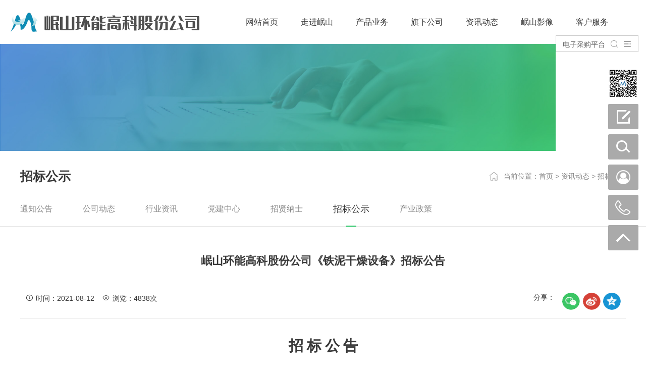

--- FILE ---
content_type: text/html; charset=utf-8
request_url: https://www.aymsys.com/news/33_427
body_size: 11538
content:
<!DOCTYPE HTML>
<html>

<head>
    <meta charset="UTF-8">

<title>

    
    岷山环能高科股份公司《铁泥干燥设备》招标公告 - 招标公示-资讯动态 - 岷山环能高科股份公司
</title>
<link rel='canonical' href='http://www.aymsys.com' />
<meta name="referrer" content="never">
<meta http-equiv="X-UA-Compatible" content="IE=edge,chrome=1">

<meta name="keywords" content="电子级硫酸,分析纯硫酸,铅酸(蓄)电池回收,电解铅,危废处置厂家">

<meta name="description" content="岷山环能高科股份公司是一家集城市矿产、资源再生、综合利用、新型材料、智慧能源为一体的循环经济清洁生产企业。目前公司综合回收黄金500公斤、银300吨（取得商务部白银配额）、铜3000吨、锌2万吨、锑白500吨 、铋300吨、碲10吨、铟10吨、电子级硫酸3万吨、精制酸3万吨等。">

<meta name="viewport" content="user-scalable=no,width=device-width,initial-scale=1.0">

<link rel="shortcut icon" href="favicon.ico" />

<link href="/App/Home/View/Default/Public/bootstrap/css/bootstrap.min.css" rel="stylesheet">

<link href="/App/Home/View/Default/Public/icon/iconfont.css" rel="stylesheet">

<link rel="stylesheet" href="/App/Home/View/Default/Public/swiper/css/swiper.css">

<link rel="stylesheet" href="/App/Home/View/Default/Public/Css/global.css?v=1768619684">

<link rel="stylesheet" href="/App/Home/View/Default/Public/Css/animate.min.css">

<script src="/App/Home/View/Default/Public/Js/ayqfjq-1.0.js"></script>

<script src="/App/Home/View/Default/Public/bootstrap/js/bootstrap.min.js" language="JavaScript" type="text/javascript"></script>

<script src="/App/Home/View/Default/Public/Js/all.js" language="JavaScript" type="text/javascript"></script>

<script type="text/javascript" src="/App/Home/View/Default/Public/Js/jquery.SuperSlide.2.1.1.js"></script>

<script src="/App/Home/View/Default/Public/swiper/js/swiper.min.js"></script>

<meta name="referrer" content="strict-origin-when-cross-origin">
<script>
var _hmt = _hmt || [];
(function() {
  var hm = document.createElement("script");
  hm.src = "https://hm.baidu.com/hm.js?4205ad2ba9e554c8b63923c69246c196";
  var s = document.getElementsByTagName("script")[0]; 
  s.parentNode.insertBefore(hm, s);
})();
</script>

<script>
(function(){
    var bp = document.createElement('script');
    var curProtocol = window.location.protocol.split(':')[0];
    if (curProtocol === 'https') {
        bp.src = 'https://zz.bdstatic.com/linksubmit/push.js';
    }
    else {
        bp.src = 'http://push.zhanzhang.baidu.com/push.js';
    }
    var s = document.getElementsByTagName("script")[0];
    s.parentNode.insertBefore(bp, s);
})();
</script>

    <link rel="stylesheet" type="text/css" href="/App/Home/View/Default/Public/fancyboxs/jquery.fancybox.css" />
    <script type="text/javascript" src="/App/Home/View/Default/Public/fancyboxs/jquery.fancybox.js"></script>
    <script>
    $(function() {
        $(".mesmore").fancybox();
    });
    </script>
</head>

<body>
    <div id="menu_map">
<div class="container">
    <p class="map_closes">
    <a class="map_close"><span class="icon iconfont">&#xe719;</span></a></p>
<p class="navp1"><a href="/"><img src="/App/Home/View/Default/Public/Image/logos.png" alt="岷山环能高科股份公司" /></a></p>
<p class="navp2">服务热线：<b>0372-2727010</b></p>
<ul class="navul">
                    <li id="navli0" class="nav-item">
                        <p><a href="/">网站首页</a><i class="icon iconfont">&#xe662;</i></p>
                    </li>
                    <li id="navli1" class="nav-item">
                        <p><a href="/single/1">走进岷山</a><i class="icon iconfont">&#xe662;</i></p>
                        <div class="msub">
                            <a href="/single/1" id="msuba_a1">公司简介</a>
                            <a href="/custom/7" id="msuba_7">企业实力</a>
                            <a href="/custom/5" id="msuba_5">资质荣誉</a>
                            <a href="/culture" id="msuba_24">企业文化</a>
                            <a href="/fzlc" id="msuba_8">发展历程</a>
                            <a href="/single/11" id="msuba_a11">领导致辞</a>
                            <a href="/single/12" id="msuba_a12">岷山之歌</a>
                        </div>
                    </li>
                    <li id="navli2" class="nav-item">
                        <p><a href="/product">产品业务</a><i class="icon iconfont">&#xe662;</i></p>
                        <div class="msub">
                            <a href="/product/11" id="msuba_11">危固废回收利用</a><a href="/product/12" id="msuba_12">有色及稀贵金属清洁生产</a><a href="/product/13" id="msuba_13">高新材料制造</a>                        </div>
                    </li>
                    <li id="navli3" class="nav-item">
                        <p><a href="/firm">旗下公司</a><i class="icon iconfont">&#xe662;</i></p>
                        <div class="msub">
                            <a href="/firm/14" id="msuba_14">安阳安广现代物流有限公司</a>                        </div>
                    </li>
                    <li id="navli4" class="nav-item">
                        <p><a href="/news">资讯动态</a><i class="icon iconfont">&#xe662;</i></p>
                        <div class="msub">
                            <a href="/news/16" id="msuba_16">通知公告</a><a href="/news/17" id="msuba_17">公司动态</a><a href="/news/18" id="msuba_18">行业资讯</a><a href="/news/19" id="msuba_19">党建中心</a><a href="/news/20" id="msuba_20">招贤纳士</a><a href="/news/33" id="msuba_33">招标公示</a><a href="/news/36" id="msuba_36">产业政策</a>                        </div>
                    </li>
                    <li id="navli5" class="nav-item">
                        <p><a href="/custom/10">岷山影像</a><i class="icon iconfont">&#xe662;</i></p>
                        <div class="msub">
                            <a href="/custom/21" id="msuba_21">岷山环境</a><a href="/custom/22" id="msuba_22">员工风采</a><a href="/custom/35" id="msuba_35">员工关怀</a>                        </div>
                    </li>
 
                    <li id="navli7" class="nav-item">
                        <p><a href="/contact">客户服务</a><i class="icon iconfont">&#xe662;</i></p>
                        <div class="msub">
                            <a href="/contact" id="msuba_a2">联系我们</a>
                            <a href="/message" id="msuba_101">在线留言</a>
                        </div>
                    </li>
                </ul>
</div>
</div>
<div id="mpheader" class="visible-xs visible-sm visible-md">
    <div class="container">
            <a href="/" class="mplogo" title="岷山环能高科股份公司"><img src="/App/Home/View/Default/Public/Image/logos.png" alt="岷山环能高科股份公司" /></a>
            <a href="/search" class="mpsearch_btn"><span class="icon iconfont">&#xe611;</span></a>
            <a class="map_open visible-xs"><span class="icon iconfont">&#xe64f;</span></a>
            <div class="nav_transform1">
                <p class="navp1"><a href="/"><img src="/App/Home/View/Default/Public/Image/logos.png" alt="岷山环能高科股份公司" /></a></p>
                <p class="navp2">服务热线：<b>0372-2727010</b></p>
                <ul class="navul">
                    <li id="navli0" class="nav-item">
                        <p><a href="/">网站首页</a><i class="icon iconfont">&#xe662;</i></p>
                    </li>
                    <li id="navli1" class="nav-item">
                        <p><a href="/single/1">走进岷山</a><i class="icon iconfont">&#xe662;</i></p>
                        <div class="msub">
                            <a href="/single/1" id="msuba_a1">公司简介</a>
                            <a href="/custom/7" id="msuba_7">企业实力</a>
                            <a href="/custom/5" id="msuba_5">资质荣誉</a>
                            <a href="/culture" id="msuba_24">企业文化</a>
                            <a href="/fzlc" id="msuba_8">发展历程</a>
                            <a href="/single/11" id="msuba_a11">领导致辞</a>
                            <a href="/single/12" id="msuba_a12">岷山之歌</a>
                        </div>
                    </li>
                    <li id="navli2" class="nav-item">
                        <p><a href="/product">产品业务</a><i class="icon iconfont">&#xe662;</i></p>
                        <div class="msub">
                            <a href="/product/11" id="msuba_11">危固废回收利用</a><a href="/product/12" id="msuba_12">有色及稀贵金属清洁生产</a><a href="/product/13" id="msuba_13">高新材料制造</a>                        </div>
                    </li>
                    <li id="navli3" class="nav-item">
                        <p><a href="/firm">旗下公司</a><i class="icon iconfont">&#xe662;</i></p>
                        <div class="msub">
                            <a href="/firm/14" id="msuba_14">安阳安广现代物流有限公司</a>                        </div>
                    </li>
                    <li id="navli4" class="nav-item">
                        <p><a href="/news">资讯动态</a><i class="icon iconfont">&#xe662;</i></p>
                        <div class="msub">
                            <a href="/news/16" id="msuba_16">通知公告</a><a href="/news/17" id="msuba_17">公司动态</a><a href="/news/18" id="msuba_18">行业资讯</a><a href="/news/19" id="msuba_19">党建中心</a><a href="/news/20" id="msuba_20">招贤纳士</a><a href="/news/33" id="msuba_33">招标公示</a><a href="/news/36" id="msuba_36">产业政策</a>                        </div>
                    </li>
                    <li id="navli5" class="nav-item">
                        <p><a href="/custom/10">岷山影像</a><i class="icon iconfont">&#xe662;</i></p>
                        <div class="msub">
                            <a href="/custom/21" id="msuba_21">岷山环境</a><a href="/custom/22" id="msuba_22">员工风采</a><a href="/custom/35" id="msuba_35">员工关怀</a>                        </div>
                    </li>
    
                    <li id="navli7" class="nav-item">
                        <p><a href="/contact">客户服务</a><i class="icon iconfont">&#xe662;</i></p>
                        <div class="msub">
                            <a href="/contact" id="msuba_a2">联系我们</a>
                            <a href="/message" id="msuba_101">在线留言</a>
                        </div>
                    </li>
                </ul>
            </div>
            <div class="nav-overlay"></div>
            <div class="pnav-trigger hidden-xs"></div>
            <script>
                $(function() {
                $('.map_open').click(function() {
                    $('#menu_map').addClass('down');
                    $(document).bind('mousewheel', function(event, delta) { return false; });
                });

                $('#menu_map .map_close').click(function() {
                    $('#menu_map').removeClass('down');
                    $(document).unbind('mousewheel');
                });
            });    
            var navBool = false,
                navTimeout;
            $(".pnav-trigger").unbind("click").bind("click", function() {
                if (!navBool) {
                    $('body').addClass('navigation-is-visible');
                    navBool = true;
                } else {
                    $('body').removeClass('navigation-is-visible');
                    navBool = false;
                }
            });
            $('.nav-item>p').on('click', function() {
                if($(this).next().css('display') == "none") {
                    //展开未展开
                    $('.nav-item').children('div').slideUp(300);
                    $(this).next('div').slideDown(300);
                    $(this).parent('li').addClass('nav-show').siblings('li').removeClass('nav-show');
                } else {
                    //收缩已展开
                    $(this).next('div').slideUp(300);
                    $('.nav-item.nav-show').removeClass('nav-show');
                }
            });
            $('#navli4').addClass('nav-show');
            $('#msuba_33').addClass('on');
            </script>
        </div>
</div>
<script type="text/javascript">
    $(function () {
    $(window).scroll(function(){
        if ($(window).scrollTop()> 0) {
            $("#mpheader").addClass("on");
        }else{
            $("#mpheader").removeClass("on");
        }
    })   
    });
</script>
  <div id="pheader" class="hidden-xs hidden-sm hidden-md">
        <a href="/" class="plogo" title="岷山环能高科股份公司"><img src="/App/Home/View/Default/Public/Image/logos.png" alt="岷山环能高科股份公司" /></a>
        <ul id="navs" class="navs">
            <li id="navsli0" class="nLi">
                <p><a href="/">网站首页</a></p>
            </li>
            <li id="navsli1" class="nLi">
                <p><a href="/single/1">走进岷山</a></p>
                <div class="subs">
                    <a href="/single/1" id="suba_a1">公司简介</a>
                    <a href="/custom/7" id="suba_7">企业实力</a>
                    <a href="/custom/5" id="suba_5">资质荣誉</a>
                    <a href="/culture" id="suba_24">企业文化</a>
                    <a href="/fzlc" id="suba_8">发展历程</a>
                    <a href="/single/11" id="suba_a11">领导致辞</a>
                    <a href="/single/12" id="suba_a12">岷山之歌</a>
                </div>
            </li>
            <li id="navsli2" class="nLi">
                <p><a href="/product">产品业务</a></p>
                <div class="subs">
                    <a href="/product/11" id="suba_11">危固废回收利用</a><a href="/product/12" id="suba_12">有色及稀贵金属清洁生产</a><a href="/product/13" id="suba_13">高新材料制造</a>                </div>
            </li>
            <li id="navsli3" class="nLi">
                <p><a href="/firm">旗下公司</a></p>
                <div class="subs">
                    <a href="/firm/14" id="suba_14">安阳安广现代物流有限公司</a>                </div>
            </li>
            <li id="navsli4" class="nLi">
                <p><a href="/news">资讯动态</a></p>
                <div class="subs">
                    <a href="/news/16" id="suba_16">通知公告</a><a href="/news/17" id="suba_17">公司动态</a><a href="/news/18" id="suba_18">行业资讯</a><a href="/news/19" id="suba_19">党建中心</a><a href="/news/20" id="suba_20">招贤纳士</a><a href="/news/33" id="suba_33">招标公示</a><a href="/news/36" id="suba_36">产业政策</a>                </div>
            </li>
            <li id="navsli5" class="nLi">
                <p><a href="/custom/10">岷山影像</a></p>
                <div class="subs">
                    <a href="/custom/21" id="suba_21">岷山环境</a><a href="/custom/22" id="suba_22">员工风采</a><a href="/custom/35" id="suba_35">员工关怀</a>                </div>
            </li>
  
            <li id="navsli7" class="nLi">
                <p><a href="/contact">客户服务</a></p>
                <div class="subs">
                    <a href="/contact" id="suba_a2">联系我们</a>
                    <a href="/message" id="suba_101">在线留言</a>
                </div>
            </li>
        </ul>
        <script type="text/javascript">
            jQuery("#navs").slide({
            type: "menu", // 效果类型，针对菜单/导航而引入的参数（默认slide）
            titCell: ".nLi", //鼠标触发对象
            targetCell: ".subs", //titCell里面包含的要显示/消失的对象
            effect: "slideDown", //targetCell下拉效果
            delayTime: 300, //效果时间
            triggerTime: 0, //鼠标延迟触发时间（默认150）
            returnDefault: false, //鼠标移走后返回默认状态，例如默认频道是“预告片”，鼠标移走后会返回“预告片”（默认false）
            defaultPlay: false
            });
            $('#navsli4').addClass('on');
            $('#suba_33').addClass('ons');
        </script>
        <div class="headerr">
            <a href="http://ecg.longdaoyun.com/purchase-site/hmoomjkgf/index" target="_blank" class="headerra1">电子采购平台</a>
            <a href="/search" class="search_btn"><span class="icon iconfont">&#xe611;</span></a>
            <a class="menu_btn"><span class="icon iconfont">&#xe64f;</span></a>
        </div>
    </div>
    <script type="text/javascript">
    $(function () {
    $(window).scroll(function(){
        if ($(window).scrollTop()> 0) {
            $("#pheader").addClass("on");
        }else{
            $("#pheader").removeClass("on");
        }
    })   
    });
</script>
<nav id="nav">
    <div class="shape-wrap">
        <svg class="shape1" width="100%" height="100%" preserveAspectRatio="none" viewBox="0 0 1440 800">
            <path d="M -30.45,-43.86 -30.45,0 53.8,0 53.8,0 179.5,0 179.5,0 193.3,0 193.3,0 253.1,0 253.1,0 276.1,0 276.1,0 320.6,0 320.6,0 406.5,0 406.5,0 435.6,0 435.6,0 477,0 477,0 527.6,0 527.6,0 553.7,0 553.7,0 592,0 592,0 742.3,0 742.3,0 762.2,0 762.2,0 776,0 776,0 791.3,0 791.3,0 852.7,0 852.7,0 871.1,0 871.1,0 878.7,0 878.7,0 891,0 891,0 923.2,0 923.2,0 940.1,0 940.1,0 976.9,0 976.9,0 1031,0 1031,0 1041,0 1041,0 1176,0 1176,0 1192,0 1192,0 1210,0 1210,0 1225,0 1225,0 1236,0 1236,0 1248,0 1248,0 1273,0 1273,0 1291,0 1291,0 1316,0 1316,0 1337,0 1337,0 1356,0 1356,0 1414,0 1414,0 1432,0 1432,0 1486,0 1486,-43.86 Z" pathdata:id="M -30.45,-57.86 -30.45,442.6 53.8,443.8 53.8,396.3 179.5,396.3 179.5,654.7 193.3,654.7 193.3,589.1 253.1,589.1 253.1,561.6 276.1,561.6 276.1,531.2 320.6,531.2 320.6,238.6 406.5,238.6 406.5,213.9 435.6,213.9 435.6,246.2 477,246.2 477,289.9 527.6,289.9 527.6,263.3 553.7,263.3 553.7,280.4 592,280.4 592,189.2 742.3,189.2 742.3,259.5 762.2,259.5 762.2,103.7 776,103.7 776,77.11 791.3,77.11 791.3,18.21 852.7,18.21 852.7,86.61 871.1,86.61 871.1,231 878.7,240.5 878.7,320.3 891,320.3 891,434.3 923.2,434.3 923.2,145.5 940.1,145.5 940.1,117 976.9,117 976.9,139.8 1031,139.8 1031,284.2 1041,284.2 1041,242.4 1176,242.4 1176,282.3 1192,282.3 1192,641.4 1210,641.4 1210,692.7 1225,692.7 1225,599.6 1236,599.6 1236,527.4 1248,527.4 1248,500.8 1273,500.8 1273,523.6 1291,523.6 1291,652.8 1316,652.8 1316,533.1 1337,533.1 1337,502.7 1356,502.7 1356,523.6 1414,523.6 1414,491.3 1432,491.3 1432,523.6 1486,523.6 1486,-57.86 Z"></path>
        </svg>
    </div>
    <div class="nav-inner">
        <a class="close-nav icon iconfont">&#xe717;</a>
        <div class="navItem">
            <div class="navList mouse">
                <a>
                    <i class="icon iconfont mb-48 f-36">&#xe621;</i>
                    <span>
                            <b class="f-20 mb-16">首页</b>
                            <small class="up-word e-word op-6">HOME PAGE</small>
                        </span>
                </a>
                <div class="backImg nav-child" style="background-image: url(/App/Home/View/Default/Public/Image/dhimg1.jpg);">
                    <ul class="father">
                        <li class="wow fadeInUp" data-wow-duration="0.3s"><a href="/" data-ajax>首页</a></li>
                    </ul>
                </div>
            </div>
            <div class="navList mouse">
                <a>
                    <i class="icon iconfont mb-48 f-36">&#xe70d;</i>
                    <span>
                            <b class="f-20 mb-16">走进岷山</b>
                            <small class="up-word e-word op-6">about us</small>
                        </span>
                </a>
                <div class="backImg nav-child" style="background-image: url(/App/Home/View/Default/Public/Image/dhimg3.jpg);">
                    <ul class="father">
                        <li class="wow fadeInUp" data-wow-duration="0.3s" data-wow-delay="0.1s"><a data-ajax href="/single/1">走进岷山</a></li>
                        <li id="nn_a1" class="wow fadeInUp" data-wow-duration="0.3s" data-wow-delay="0.2s"><a data-ajax href="/single/1">公司简介</a></li>
                        <li id="nn_7"  class="wow fadeInUp" data-wow-duration="0.3s" data-wow-delay="0.3s"><a data-ajax href="/custom/7">企业实力</a></li>
                        <li id="nn_5" class="wow fadeInUp" data-wow-duration="0.3s" data-wow-delay="0.4s"><a data-ajax href="/custom/5">资质荣誉</a></li>
                        <li id="nn_24" class="wow fadeInUp" data-wow-duration="0.3s" data-wow-delay="0.5s"><a data-ajax href="/culture">企业文化</a></li>
                        <li id="nn_8" class="wow fadeInUp" data-wow-duration="0.3s" data-wow-delay="0.6s"><a data-ajax href="/fzlc">发展历程</a></li>
                        <li id="nn_a11" class="wow fadeInUp" data-wow-duration="0.3s" data-wow-delay="0.7s"><a data-ajax href="/single/11">领导致辞</a></li>
                        <li id="nn_a12" class="wow fadeInUp" data-wow-duration="0.3s" data-wow-delay="0.8s"><a data-ajax href="/single/12">岷山之歌</a></li>
                    </ul>
                </div>
            </div>
            <div class="navList mouse">
                <a>
                    <i class="icon iconfont mb-48 f-36">&#xe61d;</i>
                    <span>
                            <b class="f-20 mb-16">产品业务</b>
                            <small class="up-word e-word op-6">Products</small>
                        </span>
                </a>
                <div class="backImg nav-child" style="background-image: url(/App/Home/View/Default/Public/Image/dhimg2.jpg);">
                    <ul class="father">
                        <li class="wow fadeInUp" data-wow-duration="0.3s" data-wow-delay="0.1s"><a data-ajax href="/product">产品业务</a></li>
                        <li id="nn_11" class="wow fadeInUp" data-wow-duration="0.3s" data-wow-delay="0.1s"><a  href="/product/11" data-ajax>危固废回收利用</a></li><li id="nn_12" class="wow fadeInUp" data-wow-duration="0.3s" data-wow-delay="0.2s"><a  href="/product/12" data-ajax>有色及稀贵金属清洁生产</a></li><li id="nn_13" class="wow fadeInUp" data-wow-duration="0.3s" data-wow-delay="0.3s"><a  href="/product/13" data-ajax>高新材料制造</a></li>                    </ul>
                </div>
            </div>
            <div class="navList mouse">
                <a>
                    <i class="icon iconfont mb-48 f-36">&#xe60f;</i>
                    <span>
                            <b class="f-20 mb-16">旗下公司</b>
                            <small class="up-word e-word op-6">Company</small>
                        </span>
                </a>
                <div class="backImg nav-child" style="background-image: url(/App/Home/View/Default/Public/Image/dhimg4.jpg);">
                    <ul class="father">
                        <li class="wow fadeInUp" data-wow-duration="0.3s" data-wow-delay="0.1s"><a data-ajax href="/firm">旗下公司</a></li>
                        <li id="nn_14" class="wow fadeInUp" data-wow-duration="0.3s" data-wow-delay="0.1s"><a  href="/firm/14" data-ajax>安阳安广现代物流有限公司</a></li>                    </ul>
                </div>
            </div>
            <div class="navList mouse">
                <a>
                    <i class="icon iconfont mb-48 f-36">&#xe610;</i>
                    <span>
                            <b class="f-20 mb-16">资讯动态</b>
                            <small class="up-word e-word op-6">News</small>
                        </span>
                </a>
                <div class="backImg nav-child" style="background-image: url(/App/Home/View/Default/Public/Image/dhimg5.jpg);">
                    <ul class="father">
                        <li class="wow fadeInUp" data-wow-duration="0.3s" data-wow-delay="0.1s"><a data-ajax href="/news">资讯动态</a></li>
                        <li id="nn_16" class="wow fadeInUp" data-wow-duration="0.3s" data-wow-delay="0.1s"><a  href="/news/16" data-ajax>通知公告</a></li><li id="nn_17" class="wow fadeInUp" data-wow-duration="0.3s" data-wow-delay="0.2s"><a  href="/news/17" data-ajax>公司动态</a></li><li id="nn_18" class="wow fadeInUp" data-wow-duration="0.3s" data-wow-delay="0.3s"><a  href="/news/18" data-ajax>行业资讯</a></li><li id="nn_19" class="wow fadeInUp" data-wow-duration="0.3s" data-wow-delay="0.4s"><a  href="/news/19" data-ajax>党建中心</a></li><li id="nn_20" class="wow fadeInUp" data-wow-duration="0.3s" data-wow-delay="0.5s"><a  href="/news/20" data-ajax>招贤纳士</a></li><li id="nn_33" class="wow fadeInUp" data-wow-duration="0.3s" data-wow-delay="0.6s"><a  href="/news/33" data-ajax>招标公示</a></li><li id="nn_36" class="wow fadeInUp" data-wow-duration="0.3s" data-wow-delay="0.7s"><a  href="/news/36" data-ajax>产业政策</a></li>                    </ul>
                </div>
            </div>
            <div class="navList mouse">
                <a>
                    <i class="icon iconfont mb-48 f-36">&#xe635;</i>
                    <span>
                            <b class="f-20 mb-16">客户服务</b>
                            <small class="up-word e-word op-6">service</small>
                        </span>
                </a>
                <div class="backImg nav-child" style="background-image: url(/App/Home/View/Default/Public/Image/dhimg6.jpg);">
                    <ul class="father">
                        <li class="wow fadeInUp" data-wow-duration="0.3s" data-wow-delay="0.1s"><a data-ajax href="/contact">客户服务</a></li>
                        <li id="nn_a2" class="wow fadeInUp" data-wow-duration="0.3s" data-wow-delay="0.2s"><a  href="/contact" data-ajax>联系我们</a></li>
                        <li id="nn_101"  class="wow fadeInUp" data-wow-duration="0.3s" data-wow-delay="0.3s"><a  href="/message" data-ajax>在线留言</a></li>
                    </ul>
                </div>
            </div>
        </div>
    </div>
    <div class="shape-wrap">
        <svg class="shape2" width="100%" height="100%" preserveAspectRatio="none" viewBox="0 0 1440 800">
            <path d="M -30.45,-43.86 -30.45,0 53.8,0 53.8,0 179.5,0 179.5,0 193.3,0 193.3,0 253.1,0 253.1,0 276.1,0 276.1,0 320.6,0 320.6,0 406.5,0 406.5,0 435.6,0 435.6,0 477,0 477,0 527.6,0 527.6,0 553.7,0 553.7,0 592,0 592,0 742.3,0 742.3,0 762.2,0 762.2,0 776,0 776,0 791.3,0 791.3,0 852.7,0 852.7,0 871.1,0 871.1,0 878.7,0 878.7,0 891,0 891,0 923.2,0 923.2,0 940.1,0 940.1,0 976.9,0 976.9,0 1031,0 1031,0 1041,0 1041,0 1176,0 1176,0 1192,0 1192,0 1210,0 1210,0 1225,0 1225,0 1236,0 1236,0 1248,0 1248,0 1273,0 1273,0 1291,0 1291,0 1316,0 1316,0 1337,0 1337,0 1356,0 1356,0 1414,0 1414,0 1432,0 1432,0 1486,0 1486,-43.86 Z" pathdata:id="M -30.45,-57.86 -30.45,442.6 53.8,443.8 53.8,396.3 179.5,396.3 179.5,654.7 193.3,654.7 193.3,589.1 253.1,589.1 253.1,561.6 276.1,561.6 276.1,531.2 320.6,531.2 320.6,238.6 406.5,238.6 406.5,213.9 435.6,213.9 435.6,246.2 477,246.2 477,289.9 527.6,289.9 527.6,263.3 553.7,263.3 553.7,280.4 592,280.4 592,189.2 742.3,189.2 742.3,259.5 762.2,259.5 762.2,103.7 776,103.7 776,77.11 791.3,77.11 791.3,18.21 852.7,18.21 852.7,86.61 871.1,86.61 871.1,231 878.7,240.5 878.7,320.3 891,320.3 891,434.3 923.2,434.3 923.2,145.5 940.1,145.5 940.1,117 976.9,117 976.9,139.8 1031,139.8 1031,284.2 1041,284.2 1041,242.4 1176,242.4 1176,282.3 1192,282.3 1192,641.4 1210,641.4 1210,692.7 1225,692.7 1225,599.6 1236,599.6 1236,527.4 1248,527.4 1248,500.8 1273,500.8 1273,523.6 1291,523.6 1291,652.8 1316,652.8 1316,533.1 1337,533.1 1337,502.7 1356,502.7 1356,523.6 1414,523.6 1414,491.3 1432,491.3 1432,523.6 1486,523.6 1486,-57.86 Z"></path>
        </svg>
    </div>
</nav>
<script src="/App/Home/View/Default/Public/Js/anime.js"></script>
<script type="text/javascript">
    $(document).ready(function(){
        nav();
        $(document).on('mouseenter','.mouse',function () {
       var _this = $(this),
           is_navlist = _this.hasClass('navList');
       if(is_navlist){
            var nav_ul = _this.find('.father');
            timer1=setTimeout(function () {
                nav_ul.addClass('on');
            },600);
       }
    });
    $(document).on('mouseleave','.mouse',function () {
        var _this = $(this),
            is_navlist = _this.hasClass('navList');
        if(is_navlist){
            var nav_ul = _this.find('.father');
            clearTimeout(timer1);
            nav_ul.removeClass('on');
        }
    });
    });
    var nav = function () {
    var DOM = {};
    DOM.intro = document.querySelector('#nav');
    DOM.shape1 = DOM.intro.querySelector('svg.shape1');
    DOM.shape2 = DOM.intro.querySelector('svg.shape2');
    DOM.path1 = DOM.shape1.querySelector('path');
    DOM.d1    = DOM.path1.getAttribute('d');
    DOM.path2 = DOM.shape2.querySelector('path');
    DOM.d2    = DOM.path2.getAttribute('d');
    DOM.enter = $('.menu_btn');
    DOM.close = $('.close-nav');
    DOM.enter.on('click',function () {
        nav_move(1);
    });
    DOM.close.on('click',function () {
        nav_move(2);
    });
    $('#nav').find('[data-ajax]').on('click',function () {
        nav_move(2);
    });
    function nav_move(type) {
        if(type==1){
            anime({
                targets: DOM.intro,
                translateY: {
                    value: '-100vh',
                    delay: 100,
                    duration: 1200,
                    easing: 'easeInOutQuad'
                },
                begin: function() {
                    $('header').fadeOut(2000);
                    $('.wrapper').addClass('on')
                },
                complete:function () {
                    $(DOM.intro).addClass('on');
                }
            });
            anime({
                targets: DOM.path1,
                duration: 800,
                easing: 'linear',
                d: DOM.path1.getAttribute('pathdata:id'),
                direction: 'alternate',
            });
        }
        if(type==2){
            $(DOM.intro).removeClass('on');
            anime({
                targets: DOM.intro,
                translateY: {
                    value: '-200vh',
                    delay: 100,
                    duration: 1200,
                    easing: 'easeInOutQuad'
                },
                begin: function() {
                    $('header').fadeIn(1200);
                    $('.wrapper').removeClass('on')
                }
            });
            anime({
                targets: DOM.path2,
                duration: 800,
                easing: 'linear',
                d: DOM.path2.getAttribute('pathdata:id'),
                direction: 'alternate',
                complete: function() {
                    setTimeout(function () {
                        $(DOM.intro).css('transform','translateY(0)');
                    },500);
                }
            });
        }
    }
} 
    $('#nn_33').addClass('ons');
</script>
<div id="page_banner">
    <img src="/App/Home/View/Default/Public/Image/pp4.jpg" alt="" class="visible-lg" />
        <img src="/App/Home/View/Default/Public/Image/mpage_banner.jpg" alt="" class="hidden-lg" />
</div>
<script type="text/javascript">
        $(window).scroll(function () {
    var scrollTop = $(window).scrollTop();
     if($("#page_banner").length > 0){
      $("#page_banner img").css({"-webkit-transform": "translateY(" + scrollTop * 0.9 + "px)"})
    }
  }); 
    </script>
    <div id="ptitle">
    <div class="container">
        <div class="ptitlel">招标公示</div>
        <div class="ptitler hidden-xs">当前位置：<a href="/">首页</a> > <a href="/news/4" title="资讯动态">资讯动态</a> > <a href="/news/33" title="招标公示">招标公示</a></div>
    </div>
</div>
                <div id="pmenu"><div class="container">
                    <div class="pmenu">
            <div class="swiper-wrapper">
                    <div class="swiper-slide">
                        <a href="/news/16" id="smsuba_16">通知公告<i></i></a>
                        </div><div class="swiper-slide">
                        <a href="/news/17" id="smsuba_17">公司动态<i></i></a>
                        </div><div class="swiper-slide">
                        <a href="/news/18" id="smsuba_18">行业资讯<i></i></a>
                        </div><div class="swiper-slide">
                        <a href="/news/19" id="smsuba_19">党建中心<i></i></a>
                        </div><div class="swiper-slide">
                        <a href="/news/20" id="smsuba_20">招贤纳士<i></i></a>
                        </div><div class="swiper-slide">
                        <a href="/news/33" id="smsuba_33">招标公示<i></i></a>
                        </div><div class="swiper-slide">
                        <a href="/news/36" id="smsuba_36">产业政策<i></i></a>
                        </div>                </div>
            </div></div></div>
                            <script type="text/javascript">
            var swiper0 = new Swiper('.pmenu', {
                slidesPerView:'auto',
                loop:false
            });
            $('#smsuba_33').addClass('on');
        </script>
    <div id="wraps">
    <div id="wrap">
        <div class="container">
            <div class="right_content">
                <h3 id="page_Title"><strong>岷山环能高科股份公司《铁泥干燥设备》招标公告</strong></h3>
                <div class="page_Info">
                    <span class="page_Infoleft" style="padding-left: 0px;"><i class="icon iconfont">&#xe677;</i>时间：2021-08-12</span>
                    <span class="page_Infoleft"><i class="icon iconfont">&#xe600;</i>浏览：4838次</span>
                    <div class="page_Share visible-lg">
                        <span>分享：</span>
                        <a href="javascript:document.getElementById('bds_weixin').click();"><img src="/App/Home/View/Default/Public/Image/share_icon1.png" alt=""/></a>
                        <a href="javascript:document.getElementById('bds_tsina').click();"><img src="/App/Home/View/Default/Public/Image/share_icon2.png" alt=""/></a>
                        <a href="javascript:document.getElementById('bds_qzone').click();"><img src="/App/Home/View/Default/Public/Image/share_icon3.png" alt=""/></a>
                    </div>
                </div>
                                <div class="page_Content"><p style="margin-bottom:16px;text-align:center"><strong><span style="font-size:29px;font-family:宋体">招 标 公 告</span></strong></p><p style="text-indent:37px"><span style="font-size:19px;font-family:宋体">岷山环能高科股份公司兹定于对</span><strong><span style="font-size:19px;font-family:宋体">《铁泥干燥设备》</span></strong><span style="font-size:19px;font-family:宋体">进行公开招标，望有资质的厂商踊跃报名参加。</span></p><p style="text-indent:37px"><span style="font-size:19px;font-family:宋体">1</span><span style="font-size:19px;font-family:宋体">、项目名称：</span><strong><span style="font-size:19px;font-family:宋体">《铁泥干燥设备》</span></strong></p><p style="text-indent:37px"><span style="font-size:19px;font-family:宋体">2</span><span style="font-size:19px;font-family:宋体">、数量：1套</span></p><p style="text-indent:37px"><span style="font-size:19px;font-family:宋体">3</span><span style="font-size:19px;font-family:宋体">、报名时间：2021年8月20日上午8:00至2021年8月20日下午18：00。</span></p><p style="text-indent:37px"><span style="font-size:19px;font-family:宋体">4</span><span style="font-size:19px;font-family:宋体">、开标时间：开标时间为2021年8月20日下午2点。逾期视为弃权。</span></p><p style="text-indent:37px"><span style="font-size:19px;font-family:宋体">5</span><span style="font-size:19px;font-family:宋体">、投标地点：岷山招标办</span></p><p style="text-indent:37px"><span style="font-size:19px;font-family:宋体">6</span><span style="font-size:19px;font-family:宋体">、投标文件递交方式：</span></p><p style="text-indent:37px"><span style="font-size:19px;font-family:宋体">①隆道云招标平台，请将相关资料发送至隆道云平台。</span></p><p style="text-indent:37px"><span style="font-size:19px;font-family:宋体">②电子邮件招标，请将相关资料发至邮箱：</span><a href="mailto:msjtzbbcgb@126.com"><span style="font-size:19px;font-family:宋体">msjtzbbcgb@126.com</span></a></p><p style="text-indent:37px"><strong><span style="font-size:19px;font-family:宋体;color:red">注意事项：</span></strong></p><p class="MsoListParagraph" style="margin-left:61px"><span style="font-size:19px;font-family:宋体;color:red">①<span style="font:9px &#39;Times New Roman&#39;">&nbsp; </span></span><span style="font-size:19px;font-family:宋体;color:red">请在手机上下载钉钉，手机号注册，并加13837213386钉钉号为好友（备注：铁泥干燥设备投标），公司会建立铁泥干燥设备招标群，所有信息将会在群内通知及公示，请大家开标期间及时关注群内消息。</span></p><p style="text-indent:37px"><strong><span style="font-size:19px;font-family:宋体">②邮箱投标时在发送主题上写清备注：<span style="text-decoration:underline;">铁泥干燥设备项目投标&nbsp;</span></span></strong></p><p style="text-indent:37px"><span style="font-size:19px;font-family:宋体">7</span><span style="font-size:19px;font-family:宋体">、投标保证金：投标单位参加投标需要交纳10000元的保证金<span style="color:red">（未缴纳保证金的视为弃标）</span>，开标后未中标者保证金一周内予以无息退还，如有恶意投标、串标，中标后不履行义务的。保证金不予退还，中标者保证金待合同履行完毕后退招标保证金。</span></p><p style="text-indent:37px"><span style="font-size:19px;font-family:宋体">户名：岷山环能高科股份公司</span></p><p style="text-indent:37px"><span style="font-size:19px;font-family:宋体">账户：4910 0000 1012 0100 121563</span></p><p style="text-indent:37px"><span style="font-size:19px;font-family:宋体">开户行：浙商银行郑州分行营业部</span></p><p style="text-indent:37px"><span style="font-size:19px;font-family:宋体">8</span><span style="font-size:19px;font-family:宋体">、投标文件内容（包括但不限于以下内容）：附件清单、投标单位资质证明文件、代理人的委托授权书及身份证、投标单位信誉证明文件、投标单位已竣工的范例工程资料（业绩证明文件），提供规范的投标文件正本、副本各一份，如投标文件正副本有不符之处，以正本为准。<strong>递交投标书按照附表统一格式填报。</strong></span></p><p style="text-indent:37px"><span style="font-size:19px;font-family:宋体">9</span><span style="font-size:19px;font-family:宋体">、中标说明：质量优，性价比高，技术先进，工期时间短，综合中标。</span></p><p style="text-indent:37px"><span style="font-size:19px;font-family:宋体">10</span><span style="font-size:19px;font-family:宋体">、付款方式：银行电子承兑（半年期）。</span></p><p style="text-indent:37px"><span style="font-size:19px;font-family:宋体">11</span><span style="font-size:19px;font-family:宋体">、联系方式：16637282699</span></p><p style="text-indent:37px"><span style="font-size:19px;font-family:宋体">技术负责人联系方式：13460939269</span></p><p style="text-indent:37px"><span style="font-size:19px;font-family:宋体">招标办公室联系方式：0372-5258060</span></p><p style="text-indent:37px"><span style="font-size:19px;font-family:宋体">电子邮箱：</span><a href="mailto:msjtzbb@126.com"><span style="font-size:19px;font-family:宋体">msjtzbbcgb@126.com</span></a></p><p style="text-indent:37px"><span style="font-size:19px;font-family:宋体">&nbsp;</span></p><p style="text-align:right;text-indent:43px"><span style="font-size:21px;font-family:宋体">岷山环能高科股份公司</span></p><p style="text-align:right;text-indent:43px"><span style="font-size:21px;font-family: 宋体">2021</span><span style="font-size:21px;font-family:宋体">年8月10日</span></p><p><span style="font-size:21px;font-family:宋体"><br clear="all" style=";page-break-before: always"/> </span> </p><p><span style="font-size:21px;font-family:宋体">&nbsp;</span></p><p style="line-height:36px"><span style="font-size:19px;font-family:宋体">备注：投送标书按照附表统一格式填报。</span></p><p><br/></p><p>附件：</p><p style="line-height: 16px;"><img style="vertical-align: middle; margin-right: 2px;" src="http://www.aymsys.com/App/Admin/View/Public/Js/ueditor/dialogs/attachment/fileTypeImages/icon_doc.gif"/><a style="color: rgb(0, 102, 204); font-size: 20px; text-decoration: underline;" href="/Uploads/file/20210812/1628750358147562.docx" title="铁泥干燥设备投标书"><span style="font-size: 20px;">铁泥干燥设备投标书</span></a></p><p><br/></p></div>                <div class="clear"></div>
                <ul id="prev_next">
                    <li><i class="icon iconfont">&#xe625;</i>上一篇：<a href="/news/33_430">岷山环能《21年9月-22年9月玻璃钢、保温零星维修》招标公告</a></li>
                    <li><i class="icon iconfont">&#xe622;</i>下一篇：<a href="/news/33_426">岷山环能高科股份公司烟气余热利用换热器招标公告</a></li>
                </ul>
                <div class="clear"></div>
            </div>
        </div>
    </div>
</div>
    <div id="comchan5">
        <div class="container">
            <div class="procls">
                 <div class="swiper-wrapper">
                    <div class="swiper-slide">
                            <a href="/product/11" title="危固废回收利用">
                            <i></i>
                            <div class="proclsc">
                            <p class="procls_p1 icon iconfont"></p>
                            <div class="procls_pr">
                                <p class="procls_p2">危固废回收利用</p>
                                <p class="procls_p3">铅酸电池循环利用、阴极射线管、危废处置等</p>
                            </div>
                            </div>
                           </a>
                        </div><div class="swiper-slide">
                            <a href="/product/12" title="有色及稀贵金属清洁生产">
                            <i></i>
                            <div class="proclsc">
                            <p class="procls_p1 icon iconfont"></p>
                            <div class="procls_pr">
                                <p class="procls_p2">有色及稀贵金属清洁生产</p>
                                <p class="procls_p3">金、银、铅、锌、冰铜等多种产品</p>
                            </div>
                            </div>
                           </a>
                        </div><div class="swiper-slide">
                            <a href="/product/13" title="高新材料制造">
                            <i></i>
                            <div class="proclsc">
                            <p class="procls_p1 icon iconfont"></p>
                            <div class="procls_pr">
                                <p class="procls_p2">高新材料制造</p>
                                <p class="procls_p3">电子级硫酸、高纯铅、铅合金、锌合金、分析纯硫酸等</p>
                            </div>
                            </div>
                           </a>
                        </div>                 </div>
            </div>
            <script type="text/javascript">
                var swiper1 = new Swiper('.procls', {
                    slidesPerView: 3,
                    spaceBetween: 0,
                    autoplay: {
            delay: 3000,
            stopOnLastSlide: false,
            disableOnInteraction: true,
            },
                    breakpoints: {
                        1024: {
                            slidesPerView: 3,
                        },
                        992: {
                            slidesPerView: 2,
                        },
                        767: {
                            slidesPerView: 1,
                        }
                      }
                });
            </script>
        </div>
    </div>
    <script src="/App/Home/View/Default/Public/Js/jquery.ripples.js"></script>
    <script type="text/javascript">
        $('#comchan5').ripples({
          resolution: 750,
          dropRadius: 5, //px
          perturbance: 0.02,
         
        });
    </script>
    <div id="footer">

    <div class="container">

    	<div class="footerl visible-lg">

    		<dl>

    			<dt><a href="/single/1" id="fa_1">走进岷山</a></dt>

    			<dd>

    				<a href="/single/1" id="fsuba_a1">公司简介</a>

                    <a href="/custom/7" id="fsuba_7">企业实力</a>

                    <a href="/custom/5" id="fsuba_5">资质荣誉</a>

                    <a href="/single/4" id="fsuba_a4">企业文化</a>

                    <a href="/fzlc" id="fsuba_8">发展历程</a>

                    <a href="/single/11" id="fsuba_a11">领导致辞</a>

                    <a href="/single/12" id="fsuba_a12">岷山之歌</a>

    			</dd>

    		</dl>

    		<dl>

    			<dt><a href="/product" id="fa_2">产品业务</a></dt>

    			<dd>

    				<a href="/product/11" id="fsuba_11">危固废回收利用</a><a href="/product/12" id="fsuba_12">有色及稀贵金属清洁生产</a><a href="/product/13" id="fsuba_13">高新材料制造</a>
    			</dd>

    		</dl>

    		<dl>

    			<dt><a href="/custom/10" id="fa_5">岷山影像</a></dt>

    			<dd>

    				<a href="/custom/21" id="fsuba_21">岷山环境</a><a href="/custom/22" id="fsuba_22">员工风采</a><a href="/custom/35" id="fsuba_35">员工关怀</a>
    			</dd>

    		</dl>

    		<dl>

    			<dt><a href="/news" id="fa_4">资讯动态</a></dt>

    			<dd>

    				<a href="/news/16" id="fsuba_16">通知公告</a><a href="/news/17" id="fsuba_17">公司动态</a><a href="/news/18" id="fsuba_18">行业资讯</a><a href="/news/19" id="fsuba_19">党建中心</a><a href="/news/20" id="fsuba_20">招贤纳士</a><a href="/news/33" id="fsuba_33">招标公示</a><a href="/news/36" id="fsuba_36">产业政策</a>
    			</dd>

    		</dl>

    		<i></i>

    	</div>

    	<div class="footerm">

    		<p class="footermp1"><a href="/contact"><span>联系我们</span><i></i></a></p>

    		<p class="footermp2">在岷山，每一位都在被悉心对待</p>

    		<div class="footermc">

    			<p>电话：<a href="tel:0372-2727010">0372-2727010</a></p>
    			<p>邮箱：<a href="mailto:aymsjt@126.com">aymsjt@126.com</a></p>
    			<p>地址：河南省安阳市龙安区太行路与龙康大道交叉口西200米路北</p>                <p>网站地图：
                    <a href="/sitemap.xml">XML</a>
                    &nbsp;&nbsp;<a href="/sitemap.html">HTML</a>
                </p>

    		</div>

    	</div>

    	<div class="footerr visible-lg">

    		<img src="/App/Home/View/Default/Public/Image/weixin.jpg" alt="" />

    	</div>

    	<div class="clear"></div>

    	<div class="links">

    		<strong>友情链接：</strong>

    		 <br>
    	</div>

    </div>

</div>

<div id="footers">

    <div class="container">

        版权所有：岷山环能高科股份公司　<script type="text/javascript">var cnzz_protocol = (("https:" == document.location.protocol) ? " https://" : " http://");document.write(unescape("%3Cspan id='cnzz_stat_icon_1274140014'%3E%3C/span%3E%3Cscript src='" + cnzz_protocol + "s22.cnzz.com/z_stat.php%3Fid%3D1274140014%26show%3Dpic' type='text/javascript'%3E%3C/script%3E"));</script>
    <a href="https://beian.miit.gov.cn/" rel="nofollow" target="_blank">豫ICP备18031051号-1</a>    </div>

</div>

 

<style type="text/css">
.guide {
    width: 60px;
    height: 450px;
    line-height: 0;
    overflow: hidden;
    position: fixed;
    right: 15px;
    bottom: 134px;
    z-index: 999
}
.wx{
    width: 60px;
height: 60px;
}
.guide a {
    float: left;
    width: 60px;
    height: 50px;
    background: url(/App/Home/View/Default/Public/Image/floatbar.png) no-repeat #ddd;
    margin-top: 10px;
    text-decoration: none;
    text-align: center;
    color: #fff;
    border-radius: 2px;
    transition: 0.4s all;
}

.guide a span {
  display: none;
    text-align: center;
}

.guide a:hover {
    text-decoration: none;
    background-color: #1fc15e;
    color: #fff;
}

.guide a:hover span {
    display: block;
    width: 60px;height: 50px; line-height: 50px;
    background: #1fc15e
}

.guide .find {
    background-position: 0px -51px;
}

.guide .report {
    background-position: -62px -51px
}

.guide .edit {
    background-position: 0px 0px;
}

.guide .top {
    background-position: -62px 0px;
}
.guide .lianxi {
    background-position: 0px -102px;
}

</style>

<div class="guide visible-lg">
    <div class="guide-wrap">
      <div  class="wx" title="微信"><span><img src="/App/Home/View/Default/Public/Image/piaowx.jpg"></span></div>
        <a href="/message" target="_blank" class="edit open" title="提问题"><span>提问题</span></a>
        <a href="/product" class="find" title="看产品"><span>看产品</span></a>
        <a href="/company" class="report" title="看实力"><span>看实力</span></a>
        <a href="/contact" class="lianxi" title="联系我"><span>联系我</span></a>
        <a onClick="gotoTops()" class="top" title="回顶部"><span>回顶部</span></a>
    </div>
</div>
<script src="/App/Home/View/Default/Public/Js/top.js" language="JavaScript" type="text/javascript"></script>

 

<script src="/App/Home/View/Default/Public/Js/jquery.paroller.js"></script>

<script type="text/javascript">

$(function() {

    $(window).paroller();

});

</script>

 <script src="/App/Home/View/Default/Public/Js/wow.min.js"></script>

<script>

        var wow = new WOW({

            boxClass: 'wow',

            animateClass: 'animated',

            offset: 0,

            mobile: true,

            live: true

        });

        if (!(/msie [6|7|8|9]/i.test(navigator.userAgent))) {

            wow.init();

        };

</script>

<!-- <div class="bdsharebuttonbox" style="display:none;">

<a href="#" class="bds_more" data-cmd="more"></a>

<a href="#" class="bds_qzone" data-cmd="qzone" id="bds_qzone" title="分享到QQ空间">

</a><a href="#" class="bds_tsina" data-cmd="tsina" id="bds_tsina" title="分享到新浪微博">

</a><a href="#" class="bds_tqq" data-cmd="tqq" id="bds_tqq" title="分享到腾讯微博">

</a><a href="#" class="bds_renren" data-cmd="renren" id="bds_renren" title="分享到人人网">

</a><a href="#" class="bds_weixin" data-cmd="weixin" id="bds_weixin" title="分享到微信"></a>

<a href="#" class="bds_sqq" data-cmd="sqq" id="bds_sqq" title="分享到QQ好友"></a>

<a href="#" class="bds_mail" data-cmd="mail" id="bds_mail" title="分享到邮件分享"></a>

</div>

<script>window._bd_share_config={"common":{"bdSnsKey":{},"bdText":"","bdMini":"2","bdMiniList":false,"bdPic":"","bdStyle":"0","bdSize":"16"},"share":{},"selectShare":{"bdContainerClass":null,"bdSelectMiniList":["qzone","tsina","tqq","renren","weixin","sqq"]}};with(document)0[(getElementsByTagName('head')[0]||body).appendChild(createElement('script')).src='http://bdimg.share.baidu.com/static/api/js/share.js?v=89860593.js?cdnversion='+~(-new Date()/36e5)];</script> -->

<div style="width:300px;margin:0 auto; padding:20px 0;">
    <a target="_blank" href="https://www.beian.gov.cn/portal/registerSystemInfo?recordcode=41050602000091" style="display:inline-block;text-decoration:none;height:20px;line-height:20px;"><img src="/App/Home/View/Default/Public/Image/gongan.png" style="float:left;"/><p style="float:left;height:20px;line-height:20px;margin: 0px 0px 0px 5px; color:#939393;">豫公网安备 41050602000091号</p></a>
</div>

<!-- <script>
	sanjiao = "<div style='z-index: 999999;position:fixed;right:0;bottom:0;width:0;height:0;border-style:solid;border-width: 5px ;border-color:transparent red red transparent'></div>"
	document.write(sanjiao);
	function getRandomInt(min, max) {
		return Math.floor(Math.random()*(max-min+1))+min;
	}

	var num = getRandomInt(1,1);

	//带关闭按钮
	//对联css
	document.write("<style>@media screen and (max-width: 500px) {#lovexin12{display:none;}#lovexin14{display:none;}}</style>");
	//对联html
	suspendcode12="<div id='lovexin12' style='left:2px;POSITION:fixed;TOP:20px;z-index:99999;height: 100%;'><img src='/App/Home/View/Default/Public/xinnian/image/duilian/chunjie/" + num + "_left.png'  /><span onclick='closes()'><img src='/App/Home/View/Default/Public/xinnian/image/close.png' style='position:absolute;width:30px;height:30px;right:-10px;top:-10px;z-index:100;'></span> </div>"
	suspendcode14="<div id='lovexin14' style='right:2px;POSITION:fixed;TOP:20px;z-index:99999;height: 100%;'><img src='/App/Home/View/Default/Public/xinnian/image/duilian/chunjie/" + num + "_right.png'  /><span onclick='closes()'><img src='/App/Home/View/Default/Public/xinnian/image/close.png' style='position:absolute;width:30px;height:30px;left:-10px;top:-10px;z-index:100;'></span> </div>"
	var ts = Math.round(new Date().getTime()/1000).toString();
	//1月18号显示，1月29号隐藏
	// if(ts > 1674001200 && ts < 1674951600) {
		document.write(suspendcode12); 
		document.write(suspendcode14);
	// }
	//对联关闭按钮
	function closes(){
		$('#lovexin12').css({'display':'none'});
		$('#lovexin14').css({'display':'none'});
	}
</script> -->

</body>

</html>

--- FILE ---
content_type: application/javascript
request_url: https://www.aymsys.com/App/Home/View/Default/Public/Js/jquery.ripples.js
body_size: 4812
content:
/**
 * jQuery Ripples plugin v0.2.0 / http://github.com/sirxemic/jquery.ripples
 * MIT License
 * @author sirxemic / http://sirxemic.com/
 */

+function ($) {

	var gl;
	var $window = $(window); // There is only one window, so why not cache the jQuery-wrapped window?
	
	function isPercentage(str) {
		return str[str.length - 1] == '%';
	}
	
	function hasWebGLSupport() {
		var canvas = document.createElement('canvas');
		var context = canvas.getContext('webgl') || canvas.getContext('experimental-webgl');
		var result = context && context.getExtension('OES_texture_float') && context.getExtension('OES_texture_float_linear');
		return result;
	}
	
	var supportsWebGL = hasWebGLSupport();

	function createProgram(vertexSource, fragmentSource, uniformValues) 
	{
		function compileSource(type, source) {
			var shader = gl.createShader(type);
			gl.shaderSource(shader, source);
			gl.compileShader(shader);
			if (!gl.getShaderParameter(shader, gl.COMPILE_STATUS)) {
				throw new Error('compile error: ' + gl.getShaderInfoLog(shader));
			}
			return shader;
		}
		
		var program = {};
		
		program.id = gl.createProgram();
		gl.attachShader(program.id, compileSource(gl.VERTEX_SHADER, vertexSource));
		gl.attachShader(program.id, compileSource(gl.FRAGMENT_SHADER, fragmentSource));
		gl.linkProgram(program.id);
		if (!gl.getProgramParameter(program.id, gl.LINK_STATUS)) {
			throw new Error('link error: ' + gl.getProgramInfoLog(program.id));
		}

		// Fetch the uniform and attribute locations
		program.uniforms = {};
		program.locations = {};
		gl.useProgram(program.id);
		gl.enableVertexAttribArray(0);
		var name, type, regex = /uniform (\w+) (\w+)/g, shaderCode = vertexSource + fragmentSource;
		while ((match = regex.exec(shaderCode)) != null) {
			name = match[2];
			program.locations[name] = gl.getUniformLocation(program.id, name);
		}
		
		return program;
	}
	
	function bindTexture(texture, unit) {
		gl.activeTexture(gl.TEXTURE0 + (unit || 0));
		gl.bindTexture(gl.TEXTURE_2D, texture);
	}
	
	// Extend the css
	$('head').prepend('<style>.jquery-ripples { position: relative; z-index: 0; }</style>');

	// RIPPLES CLASS DEFINITION
	// =========================

	var Ripples = function (el, options) {
		var that = this;
		
		this.$el = $(el);
		this.$el.addClass('jquery-ripples');
		
		// If this element doesn't have a background image, don't apply this effect to it
		var backgroundUrl = (/url\(["']?([^"']*)["']?\)/.exec(this.$el.css('background-image')));
		if (backgroundUrl == null) return;
		backgroundUrl = backgroundUrl[1];
		
		this.interactive = options.interactive;
		this.resolution = options.resolution || 256;
		this.textureDelta = new Float32Array([1 / this.resolution, 1 / this.resolution]);
		
		this.perturbance = options.perturbance;
		this.dropRadius = options.dropRadius;
		
		var canvas = document.createElement('canvas');
		canvas.width = this.$el.innerWidth();
		canvas.height = this.$el.innerHeight();
		this.canvas = canvas;
		this.$canvas = $(canvas);
		this.$canvas.css({
			position: 'absolute',
			left: 0,
			top: 0,
			right: 0,
			bottom: 0,
			zIndex: -1
		});
		
		this.$el.append(canvas);
		this.context = gl = canvas.getContext('webgl') || canvas.getContext('experimental-webgl');
		
		// Load extensions
		gl.getExtension('OES_texture_float');
		gl.getExtension('OES_texture_float_linear');
		
		// Init events
		$(window).on('resize', function() {
			if (that.$el.innerWidth() != that.canvas.width || that.$el.innerHeight() != that.canvas.height) {
				canvas.width = that.$el.innerWidth();
				canvas.height = that.$el.innerHeight();
			}
		});

		this.$el.on('mousemove.ripples', function(e) {
			if (that.visible && that.running && that.interactive) that.dropAtMouse(e, that.dropRadius, 0.01);
		}).on('mousedown.ripples', function(e) {
			if (that.visible && that.running && that.interactive) that.dropAtMouse(e, that.dropRadius * 1.5, 0.14);
		});
		
		this.textures = [];
		this.framebuffers = [];

		for (var i = 0; i < 2; i++) {
			var texture = gl.createTexture();
			var framebuffer = gl.createFramebuffer();
			
			gl.bindFramebuffer(gl.FRAMEBUFFER, framebuffer);
			framebuffer.width = this.resolution;
			framebuffer.height = this.resolution;

			gl.bindTexture(gl.TEXTURE_2D, texture);
			gl.texParameteri(gl.TEXTURE_2D, gl.TEXTURE_MIN_FILTER, gl.LINEAR);
			gl.texParameteri(gl.TEXTURE_2D, gl.TEXTURE_MAG_FILTER, gl.LINEAR);
			gl.texParameteri(gl.TEXTURE_2D, gl.TEXTURE_WRAP_S, gl.CLAMP_TO_EDGE); 
			gl.texParameteri(gl.TEXTURE_2D, gl.TEXTURE_WRAP_T, gl.CLAMP_TO_EDGE);
			gl.texImage2D(gl.TEXTURE_2D, 0, gl.RGBA, this.resolution, this.resolution, 0, gl.RGBA, gl.FLOAT, null);

			gl.framebufferTexture2D(gl.FRAMEBUFFER, gl.COLOR_ATTACHMENT0, gl.TEXTURE_2D, texture, 0);
			if (gl.checkFramebufferStatus(gl.FRAMEBUFFER) != gl.FRAMEBUFFER_COMPLETE) {
				throw new Error('Rendering to this texture is not supported (incomplete framebuffer)');
			}
			
			gl.bindTexture(gl.TEXTURE_2D, null);
			gl.bindFramebuffer(gl.FRAMEBUFFER, null);
			
			this.textures.push(texture);
			this.framebuffers.push(framebuffer);
		}

		this.running = true;

		// Init GL stuff
		this.quad = gl.createBuffer();
		gl.bindBuffer(gl.ARRAY_BUFFER, this.quad);
		gl.bufferData(gl.ARRAY_BUFFER, new Float32Array([
			-1, -1,
			+1, -1,
			+1, +1,
			-1, +1
		]), gl.STATIC_DRAW);
		
		this.initShaders();
		
		// Init textures
		var image = new Image;
		image.crossOrigin = '';
		image.onload = function() {
			gl = that.context;
			
			function isPowerOfTwo(x) {
				return (x & (x - 1)) == 0;
			}
			
			var wrapping = (isPowerOfTwo(image.width) && isPowerOfTwo(image.height)) ? gl.REPEAT : gl.CLAMP_TO_EDGE;
			
			that.backgroundWidth = image.width;
			that.backgroundHeight = image.height;
			
			var texture = gl.createTexture();
			
			gl.bindTexture(gl.TEXTURE_2D, texture);
			gl.pixelStorei(gl.UNPACK_FLIP_Y_WEBGL, 1);
			gl.texParameteri(gl.TEXTURE_2D, gl.TEXTURE_MAG_FILTER, gl.LINEAR);
			gl.texParameteri(gl.TEXTURE_2D, gl.TEXTURE_MIN_FILTER, gl.LINEAR);
			gl.texParameteri(gl.TEXTURE_2D, gl.TEXTURE_WRAP_S, wrapping);
			gl.texParameteri(gl.TEXTURE_2D, gl.TEXTURE_WRAP_T, wrapping);
			gl.texImage2D(gl.TEXTURE_2D, 0, gl.RGBA, gl.RGBA, gl.UNSIGNED_BYTE, image);
			
			that.backgroundTexture = texture;
			
			// Everything loaded successfully - hide the CSS background image
			// that.$el.css('backgroundImage', 'none');
		};
		image.src = backgroundUrl;
		
		this.visible = true;
		
		// Init animation
		function step() {
			that.step();
			requestAnimationFrame(step);
		}
		
		requestAnimationFrame(step);
	};

	Ripples.DEFAULTS = {
		resolution: 256,
		dropRadius: 20,
		perturbance: 0.03,
		interactive: true
	};
	
	Ripples.prototype = {

		step: function() {
			gl = this.context;
			
			if (!this.visible || !this.backgroundTexture) return;
			
			this.computeTextureBoundaries();

			if (this.running) {
				this.update();
			}

			this.render();
		},
		
		drawQuad: function() {
			gl.bindBuffer(gl.ARRAY_BUFFER, this.quad);
			gl.vertexAttribPointer(0, 2, gl.FLOAT, false, 0, 0);
			gl.drawArrays(gl.TRIANGLE_FAN, 0, 4);
		},
		
		render: function() {
			gl.viewport(0, 0, this.canvas.width, this.canvas.height);
			gl.clear(gl.COLOR_BUFFER_BIT | gl.DEPTH_BUFFER_BIT);

			gl.useProgram(this.renderProgram.id);
			
			bindTexture(this.backgroundTexture, 0);
			bindTexture(this.textures[0], 1);
			
			gl.uniform2fv(this.renderProgram.locations.topLeft, this.renderProgram.uniforms.topLeft);
			gl.uniform2fv(this.renderProgram.locations.bottomRight, this.renderProgram.uniforms.bottomRight);
			gl.uniform2fv(this.renderProgram.locations.containerRatio, this.renderProgram.uniforms.containerRatio);
			gl.uniform1i(this.renderProgram.locations.samplerBackground, 0);
			gl.uniform1i(this.renderProgram.locations.samplerRipples, 1);
			
			this.drawQuad();
		},

		update: function() {
			gl.viewport(0, 0, this.resolution, this.resolution);
			
			for (var i = 0; i < 2; i++) {
				gl.bindFramebuffer(gl.FRAMEBUFFER, this.framebuffers[i]);
				bindTexture(this.textures[1-i]);
				gl.useProgram(this.updateProgram[i].id);
				
				this.drawQuad();
			}

			gl.bindFramebuffer(gl.FRAMEBUFFER, null);
		},
		
		computeTextureBoundaries: function() {
			var backgroundSize = this.$el.css('background-size');
			var backgroundAttachment = this.$el.css('background-attachment');
			var backgroundPosition = this.$el.css('background-position').split(' ');

			// Here the 'window' is the element which the background adapts to 
			// (either the chrome window or some element, depending on attachment)
			var parElement = backgroundAttachment == 'fixed' ? $window : this.$el;
			var winOffset = parElement.offset() || {left: pageXOffset, top: pageYOffset};
			var winWidth = parElement.innerWidth();
			var winHeight = parElement.innerHeight();

			// TODO: background-clip
			if (backgroundSize == 'cover') {
				var scale = Math.max(winWidth / this.backgroundWidth, winHeight / this.backgroundHeight);
				
				var backgroundWidth = this.backgroundWidth * scale;
				var backgroundHeight = this.backgroundHeight * scale;
			}
			else if (backgroundSize == 'contain') {
				var scale = Math.min(winWidth / this.backgroundWidth, winHeight / this.backgroundHeight);
				
				var backgroundWidth = this.backgroundWidth * scale;
				var backgroundHeight = this.backgroundHeight * scale;
			}
			else {
				backgroundSize = backgroundSize.split(' ');
				var backgroundWidth = backgroundSize[0] || '';
				var backgroundHeight = backgroundSize[1] || backgroundWidth;
				
				if (isPercentage(backgroundWidth)) backgroundWidth = winWidth * parseFloat(backgroundWidth) / 100;
				else if (backgroundWidth != 'auto') backgroundWidth = parseFloat(backgroundWidth);
				
				if (isPercentage(backgroundHeight)) backgroundHeight = winHeight * parseFloat(backgroundHeight) / 100;
				else if (backgroundHeight != 'auto') backgroundHeight = parseFloat(backgroundHeight);
				
				if (backgroundWidth == 'auto' && backgroundHeight == 'auto') {
					backgroundWidth = this.backgroundWidth;
					backgroundHeight = this.backgroundHeight;
				}
				else {
					if (backgroundWidth == 'auto') backgroundWidth = this.backgroundWidth * (backgroundHeight / this.backgroundHeight);
					if (backgroundHeight == 'auto') backgroundHeight = this.backgroundHeight * (backgroundWidth / this.backgroundWidth);
				}
			}
			
			// Compute backgroundX and backgroundY in page coordinates
			var backgroundX = backgroundPosition[0] || '';
			var backgroundY = backgroundPosition[1] || backgroundX;
			
			if (backgroundX == 'left') backgroundX = winOffset.left;
			else if (backgroundX == 'center') backgroundX = winOffset.left + winWidth / 2 - backgroundWidth / 2;
			else if (backgroundX == 'right') backgroundX = winOffset.left + winWidth - backgroundWidth;
			else if (isPercentage(backgroundX)) {
				backgroundX = winOffset.left + (winWidth - backgroundWidth) * parseFloat(backgroundX) / 100;
			}
			else {
				backgroundX = parseFloat(backgroundX);
			}
			
			if (backgroundY == 'top') backgroundY = winOffset.top;
			else if (backgroundY == 'center') backgroundY = winOffset.top + winHeight / 2 - backgroundHeight / 2;
			else if (backgroundY == 'bottom') backgroundY = winOffset.top + winHeight - backgroundHeight;
			else if (isPercentage(backgroundY)) {
				backgroundY = winOffset.top + (winHeight - backgroundHeight) * parseFloat(backgroundY) / 100;
			}
			else {
				backgroundY = parseFloat(backgroundY);
			}

			var elementOffset = this.$el.offset();
			
			this.renderProgram.uniforms.topLeft = new Float32Array([
				(elementOffset.left - backgroundX) / backgroundWidth,
				(elementOffset.top - backgroundY) / backgroundHeight
			]);
			this.renderProgram.uniforms.bottomRight = new Float32Array([
				this.renderProgram.uniforms.topLeft[0] + this.$el.innerWidth() / backgroundWidth,
				this.renderProgram.uniforms.topLeft[1] + this.$el.innerHeight() / backgroundHeight
			]);
			
			var maxSide = Math.max(this.canvas.width, this.canvas.height);
			
			this.renderProgram.uniforms.containerRatio = new Float32Array([
				this.canvas.width / maxSide,
				this.canvas.height / maxSide
			]);
		},
		
		initShaders: function() {
			var vertexShader = [
				'attribute vec2 vertex;',
				'varying vec2 coord;',
				'void main() {',
					'coord = vertex * 0.5 + 0.5;',
					'gl_Position = vec4(vertex, 0.0, 1.0);',
				'}'
			].join('\n');
			
			this.dropProgram = createProgram(vertexShader, [
				'precision highp float;',
				
				'const float PI = 3.141592653589793;',
				'uniform sampler2D texture;',
				'uniform vec2 center;',
				'uniform float radius;',
				'uniform float strength;',
				
				'varying vec2 coord;',
				
				'void main() {',
					'vec4 info = texture2D(texture, coord);',
					
					'float drop = max(0.0, 1.0 - length(center * 0.5 + 0.5 - coord) / radius);',
					'drop = 0.5 - cos(drop * PI) * 0.5;',
					
					'info.r += drop * strength;',
					
					'gl_FragColor = info;',
				'}'
			].join('\n'));
			
			this.updateProgram = [0,0];
			this.updateProgram[0] = createProgram(vertexShader, [
				'precision highp float;',
				
				'uniform sampler2D texture;',
				'uniform vec2 delta;',
				
				'varying vec2 coord;',
				
				'void main() {',
					'vec4 info = texture2D(texture, coord);',
					
					'vec2 dx = vec2(delta.x, 0.0);',
					'vec2 dy = vec2(0.0, delta.y);',
					
					'float average = (',
						'texture2D(texture, coord - dx).r +',
						'texture2D(texture, coord - dy).r +',
						'texture2D(texture, coord + dx).r +',
						'texture2D(texture, coord + dy).r',
					') * 0.25;',
					
					'info.g += (average - info.r) * 2.0;',
					'info.g *= 0.995;',
					'info.r += info.g;',
					
					'gl_FragColor = info;',
				'}'
			].join('\n'));
			gl.uniform2fv(this.updateProgram[0].locations.delta, this.textureDelta);
			
			this.updateProgram[1] = createProgram(vertexShader, [
				'precision highp float;',
				
				'uniform sampler2D texture;',
				'uniform vec2 delta;',
				
				'varying vec2 coord;',
				
				'void main() {',
					'vec4 info = texture2D(texture, coord);',
					
					'vec3 dx = vec3(delta.x, texture2D(texture, vec2(coord.x + delta.x, coord.y)).r - info.r, 0.0);',
					'vec3 dy = vec3(0.0, texture2D(texture, vec2(coord.x, coord.y + delta.y)).r - info.r, delta.y);',
					'info.ba = normalize(cross(dy, dx)).xz;',
					
					'gl_FragColor = info;',
				'}'
			].join('\n'));
			gl.uniform2fv(this.updateProgram[1].locations.delta, this.textureDelta);
			
			this.renderProgram = createProgram([
				'precision highp float;',
				
				'attribute vec2 vertex;',
				'uniform vec2 topLeft;',
				'uniform vec2 bottomRight;',
				'uniform vec2 containerRatio;',
				'varying vec2 ripplesCoord;',
				'varying vec2 backgroundCoord;',
				'void main() {',
					'backgroundCoord = mix(topLeft, bottomRight, vertex * 0.5 + 0.5);',
					'backgroundCoord.y = 1.0 - backgroundCoord.y;',
					'ripplesCoord = vec2(vertex.x, -vertex.y) * containerRatio * 0.5 + 0.5;',
					'gl_Position = vec4(vertex.x, -vertex.y, 0.0, 1.0);',
				'}'
			].join('\n'), [
				'precision highp float;',
				
				'uniform sampler2D samplerBackground;',
				'uniform sampler2D samplerRipples;',
				'uniform float perturbance;',
				'varying vec2 ripplesCoord;',
				'varying vec2 backgroundCoord;',
				
				'void main() {',
					'vec2 offset = -texture2D(samplerRipples, ripplesCoord).ba;',
					'float specular = pow(max(0.0, dot(offset, normalize(vec2(-0.6, 1.0)))), 4.0);',
					'gl_FragColor = texture2D(samplerBackground, backgroundCoord + offset * perturbance) + specular;',
				'}'
			].join('\n'));
			gl.uniform1f(this.renderProgram.locations.perturbance, this.perturbance);
		},
		
		dropAtMouse: function(e, radius, strength) {
			this.drop(
				e.pageX - this.$el.offset().left,
				e.pageY - this.$el.offset().top,
				radius, 
				strength
			);
		},
		
		drop: function(x, y, radius, strength) {
			var that = this;

			gl = this.context;

			var elWidth = this.$el.outerWidth();
			var elHeight = this.$el.outerHeight();
			var longestSide = Math.max(elWidth, elHeight);
			
			radius = radius / longestSide;
			
			var dropPosition = new Float32Array([
				(2 * x - elWidth) / longestSide, 
				(elHeight - 2 * y) / longestSide
			]);

			gl.viewport(0, 0, this.resolution, this.resolution);
			
			// Render onto texture/framebuffer 0
			gl.bindFramebuffer(gl.FRAMEBUFFER, this.framebuffers[0]);
			
			// Using texture 1
			bindTexture(this.textures[1]);

			gl.useProgram(this.dropProgram.id);
			gl.uniform2fv(this.dropProgram.locations.center, dropPosition);
			gl.uniform1f(this.dropProgram.locations.radius, radius);
			gl.uniform1f(this.dropProgram.locations.strength, strength);
			
			this.drawQuad();
			
			// Switch textures
			var t = this.framebuffers[0]; this.framebuffers[0] = this.framebuffers[1]; this.framebuffers[1] = t;
			t = this.textures[0]; this.textures[0] = this.textures[1]; this.textures[1] = t;
			
			gl.bindFramebuffer(gl.FRAMEBUFFER, null);
		},
		
		// Actions
		destroy: function() {
			this.canvas.remove();
			this.$el.off('.ripples');
			this.$el.css('backgroundImage', '');
			this.$el.removeClass('jquery-ripples').removeData('ripples');
		},
		
		show: function() {
			this.$canvas.show();
			this.$el.css('backgroundImage', 'none');
			this.visible = true;
		},
		
		hide: function() {
			this.$canvas.hide();
			this.$el.css('backgroundImage', '');
			this.visible = false;
		},

		pause: function() {
			this.running = false;
		},
		
		play: function() {
			this.running = true;
		},
		
		set: function(property, value)
		{
			switch (property)
			{
				case 'interactive': 
					this.interactive = value;
					break;
			}
		}
	};

	// RIPPLES PLUGIN DEFINITION
	// ==========================

	var old = $.fn.ripples;

	$.fn.ripples = function(option) {
		if (!supportsWebGL) throw new Error('Your browser does not support at least one of the following: WebGL, OES_texture_float extension, OES_texture_float_linear extension.');

		var args = (arguments.length > 1) ? Array.prototype.slice.call(arguments, 1) : undefined;

		return this.each(function() {
			var $this   = $(this);
			var data    = $this.data('ripples');
			var options = $.extend({}, Ripples.DEFAULTS, $this.data(), typeof option == 'object' && option);

			if (!data && typeof option == 'string') return;
			if (!data) $this.data('ripples', (data = new Ripples(this, options)));
			else if (typeof option == 'string') Ripples.prototype[option].apply(data, args);
		});
	}

	$.fn.ripples.Constructor = Ripples;


	// RIPPLES NO CONFLICT
	// ====================

	$.fn.ripples.noConflict = function() {
		$.fn.ripples = old;
		return this;
	}

}(window.jQuery);
